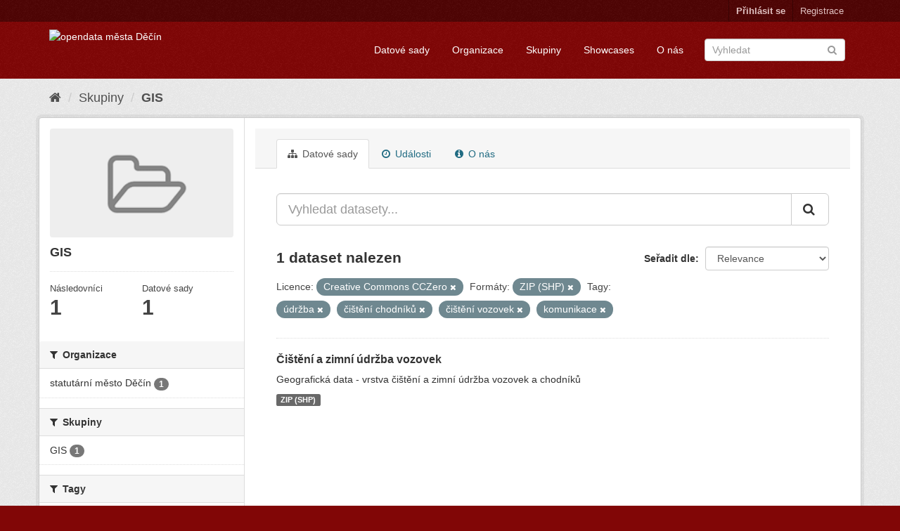

--- FILE ---
content_type: text/html; charset=utf-8
request_url: https://opendata.mmdecin.cz/group/gis?license_id=cc-zero&tags=%C3%BAdr%C5%BEba&tags=%C4%8Di%C5%A1t%C4%9Bn%C3%AD+chodn%C3%ADk%C5%AF&tags=%C4%8Di%C5%A1t%C4%9Bn%C3%AD+vozovek&tags=komunikace&res_format=ZIP+%28SHP%29&_tags_limit=0
body_size: 40787
content:
<!DOCTYPE html>
<!--[if IE 9]> <html lang="cs_CZ" class="ie9"> <![endif]-->
<!--[if gt IE 8]><!--> <html lang="cs_CZ"> <!--<![endif]-->
  <head>
    <link rel="stylesheet" type="text/css" href="/fanstatic/vendor/:version:2019-06-19T16:11:48.17/select2/select2.css" />
<link rel="stylesheet" type="text/css" href="/fanstatic/css/:version:2019-06-19T16:11:48.08/maroon.min.css" />
<link rel="stylesheet" type="text/css" href="/fanstatic/vendor/:version:2019-06-19T16:11:48.17/font-awesome/css/font-awesome.min.css" />
<link rel="stylesheet" type="text/css" href="/fanstatic/ckanext-geoview/:version:2019-06-20T09:31:07.79/css/geo-resource-styles.css" />

    <meta charset="utf-8" />
      <meta name="generator" content="ckan 2.8.2" />
      <meta name="viewport" content="width=device-width, initial-scale=1.0">
    <title>GIS - Skupiny - opendata města Děčín</title>

    
    
  <link rel="shortcut icon" href="/base/images/ckan.ico" />
    
  <link rel="alternate" type="application/atom+xml" title="opendata města Děčín - Datové sady ve skupině: GIS" href="feed.group?id=gis" />
<link rel="alternate" type="application/atom+xml" title="opendata města Děčín - Nedávná historie úprav" href="/revision/list?days=1&amp;format=atom" />

    
  
      
    

    


    
      
      
    
    
  </head>

  
  <body data-site-root="https://opendata.mmdecin.cz/" data-locale-root="https://opendata.mmdecin.cz/" >

    
    <div class="hide"><a href="#content">Přejít na obsah</a></div>
  

  
     
<header class="account-masthead">
  <div class="container">
     
    <nav class="account not-authed">
      <ul class="list-unstyled">
        
        <li><a href="/user/login">Přihlásit se</a></li>
        
        <li><a class="sub" href="/user/register">Registrace</a></li>
         
      </ul>
    </nav>
     
  </div>
</header>

<header class="navbar navbar-static-top masthead">
    
  <div class="container">
    <div class="navbar-right">
      <button data-target="#main-navigation-toggle" data-toggle="collapse" class="navbar-toggle collapsed" type="button">
        <span class="fa fa-bars"></span>
      </button>
    </div>
    <hgroup class="header-image navbar-left">
       
      <a class="logo" href="/"><img src="http://opendata.mmdecin.cz/uploads/admin/2019-06-19-183848.236451logo.png" alt="opendata města Děčín" title="opendata města Děčín" /></a>
       
    </hgroup>

    <div class="collapse navbar-collapse" id="main-navigation-toggle">
      
      <nav class="section navigation">
        <ul class="nav nav-pills">
          
  <li><a href="/dataset">Datové sady</a></li><li><a href="/organization">Organizace</a></li><li><a href="/group">Skupiny</a></li><li><a href="/showcase">Showcases</a></li><li><a href="/about">O nás</a></li>

        </ul>
      </nav>
       
      <form class="section site-search simple-input" action="/dataset" method="get">
        <div class="field">
          <label for="field-sitewide-search">Vyhledat datasety</label>
          <input id="field-sitewide-search" type="text" class="form-control" name="q" placeholder="Vyhledat" />
          <button class="btn-search" type="submit"><i class="fa fa-search"></i></button>
        </div>
      </form>
      
    </div>
  </div>
</header>

  
    <div role="main">
      <div id="content" class="container">
        
          
            <div class="flash-messages">
              
                
              
            </div>
          

          
            <div class="toolbar">
              
                
                  <ol class="breadcrumb">
                    
<li class="home"><a href="/"><i class="fa fa-home"></i><span> Domů</span></a></li>
                    
  <li><a href="/group">Skupiny</a></li>
  <li class="active"><a class=" active" href="/group/gis">GIS</a></li>

                  </ol>
                
              
            </div>
          

          <div class="row wrapper">
            
            
            

            
              <aside class="secondary col-sm-3">
                
                
  
  
<div class="module context-info">
  <section class="module-content">
    
    
    <div class="image">
      <a href="">
        <img src="/base/images/placeholder-group.png" width="190" height="118" alt="gis" />
      </a>
    </div>
    
    
    <h1 class="heading">
      GIS
      
    </h1>
    
    
    
    
    
      
      <div class="nums">
        <dl>
          <dt>Následovníci</dt>
          <dd data-module="followers-counter" data-module-id="da29f408-ed7e-4f5e-b0f3-d77783093d8a" data-module-num_followers="1"><span>1</span></dd>
        </dl>
        <dl>
          <dt>Datové sady</dt>
          <dd><span>1</span></dd>
        </dl>
      </div>
      
      
      <div class="follow_button">
        
      </div>
      
    
    
  </section>
</div>


  <div class="filters">
    <div>
      
        

  
  
    
      
      
        <section class="module module-narrow module-shallow">
          
            <h2 class="module-heading">
              <i class="fa fa-filter"></i>
              
              Organizace
            </h2>
          
          
            
            
              <nav>
                <ul class="list-unstyled nav nav-simple nav-facet">
                  
                    
                    
                    
                    
                      <li class="nav-item">
                        <a href="/group/da29f408-ed7e-4f5e-b0f3-d77783093d8a?license_id=cc-zero&amp;tags=%C3%BAdr%C5%BEba&amp;tags=%C4%8Di%C5%A1t%C4%9Bn%C3%AD+chodn%C3%ADk%C5%AF&amp;tags=%C4%8Di%C5%A1t%C4%9Bn%C3%AD+vozovek&amp;tags=komunikace&amp;res_format=ZIP+%28SHP%29&amp;_tags_limit=0&amp;organization=mmdc" title="">
                          <span class="item-label">statutární město Děčín</span>
                          <span class="hidden separator"> - </span>
                          <span class="item-count badge">1</span>
                        </a>
                      </li>
                  
                </ul>
              </nav>

              <p class="module-footer">
                
                  
                
              </p>
            
            
          
        </section>
      
    
  

      
        

  
  
    
      
      
        <section class="module module-narrow module-shallow">
          
            <h2 class="module-heading">
              <i class="fa fa-filter"></i>
              
              Skupiny
            </h2>
          
          
            
            
              <nav>
                <ul class="list-unstyled nav nav-simple nav-facet">
                  
                    
                    
                    
                    
                      <li class="nav-item">
                        <a href="/group/da29f408-ed7e-4f5e-b0f3-d77783093d8a?license_id=cc-zero&amp;tags=%C3%BAdr%C5%BEba&amp;tags=%C4%8Di%C5%A1t%C4%9Bn%C3%AD+chodn%C3%ADk%C5%AF&amp;tags=%C4%8Di%C5%A1t%C4%9Bn%C3%AD+vozovek&amp;groups=gis&amp;tags=komunikace&amp;res_format=ZIP+%28SHP%29&amp;_tags_limit=0" title="">
                          <span class="item-label">GIS</span>
                          <span class="hidden separator"> - </span>
                          <span class="item-count badge">1</span>
                        </a>
                      </li>
                  
                </ul>
              </nav>

              <p class="module-footer">
                
                  
                
              </p>
            
            
          
        </section>
      
    
  

      
        

  
  
    
      
      
        <section class="module module-narrow module-shallow">
          
            <h2 class="module-heading">
              <i class="fa fa-filter"></i>
              
              Tagy
            </h2>
          
          
            
            
              <nav>
                <ul class="list-unstyled nav nav-simple nav-facet">
                  
                    
                    
                    
                    
                      <li class="nav-item">
                        <a href="/group/da29f408-ed7e-4f5e-b0f3-d77783093d8a?license_id=cc-zero&amp;tags=%C3%BAdr%C5%BEba&amp;tags=%C4%8Di%C5%A1t%C4%9Bn%C3%AD+chodn%C3%ADk%C5%AF&amp;tags=%C4%8Di%C5%A1t%C4%9Bn%C3%AD+vozovek&amp;tags=komunikace&amp;res_format=ZIP+%28SHP%29&amp;_tags_limit=0&amp;tags=chodn%C3%ADky" title="">
                          <span class="item-label">chodníky</span>
                          <span class="hidden separator"> - </span>
                          <span class="item-count badge">1</span>
                        </a>
                      </li>
                  
                    
                    
                    
                    
                      <li class="nav-item active">
                        <a href="/group/da29f408-ed7e-4f5e-b0f3-d77783093d8a?license_id=cc-zero&amp;tags=%C3%BAdr%C5%BEba&amp;tags=%C4%8Di%C5%A1t%C4%9Bn%C3%AD+chodn%C3%ADk%C5%AF&amp;tags=%C4%8Di%C5%A1t%C4%9Bn%C3%AD+vozovek&amp;res_format=ZIP+%28SHP%29&amp;_tags_limit=0" title="">
                          <span class="item-label">komunikace</span>
                          <span class="hidden separator"> - </span>
                          <span class="item-count badge">1</span>
                        </a>
                      </li>
                  
                    
                    
                    
                    
                      <li class="nav-item">
                        <a href="/group/da29f408-ed7e-4f5e-b0f3-d77783093d8a?license_id=cc-zero&amp;tags=%C3%BAdr%C5%BEba&amp;tags=vozovky&amp;tags=%C4%8Di%C5%A1t%C4%9Bn%C3%AD+chodn%C3%ADk%C5%AF&amp;tags=%C4%8Di%C5%A1t%C4%9Bn%C3%AD+vozovek&amp;tags=komunikace&amp;res_format=ZIP+%28SHP%29&amp;_tags_limit=0" title="">
                          <span class="item-label">vozovky</span>
                          <span class="hidden separator"> - </span>
                          <span class="item-count badge">1</span>
                        </a>
                      </li>
                  
                    
                    
                    
                    
                      <li class="nav-item active">
                        <a href="/group/da29f408-ed7e-4f5e-b0f3-d77783093d8a?license_id=cc-zero&amp;tags=%C4%8Di%C5%A1t%C4%9Bn%C3%AD+chodn%C3%ADk%C5%AF&amp;tags=%C4%8Di%C5%A1t%C4%9Bn%C3%AD+vozovek&amp;tags=komunikace&amp;res_format=ZIP+%28SHP%29&amp;_tags_limit=0" title="">
                          <span class="item-label">údržba</span>
                          <span class="hidden separator"> - </span>
                          <span class="item-count badge">1</span>
                        </a>
                      </li>
                  
                    
                    
                    
                    
                      <li class="nav-item">
                        <a href="/group/da29f408-ed7e-4f5e-b0f3-d77783093d8a?license_id=cc-zero&amp;tags=%C3%BAdr%C5%BEba&amp;tags=%C4%8Di%C5%A1t%C4%9Bn%C3%AD+chodn%C3%ADk%C5%AF&amp;tags=%C4%8Di%C5%A1t%C4%9Bn%C3%AD+vozovek&amp;tags=%C4%8Di%C5%A1t%C4%9Bn%C3%AD&amp;tags=komunikace&amp;res_format=ZIP+%28SHP%29&amp;_tags_limit=0" title="">
                          <span class="item-label">čištění</span>
                          <span class="hidden separator"> - </span>
                          <span class="item-count badge">1</span>
                        </a>
                      </li>
                  
                    
                    
                    
                    
                      <li class="nav-item active">
                        <a href="/group/da29f408-ed7e-4f5e-b0f3-d77783093d8a?license_id=cc-zero&amp;tags=%C3%BAdr%C5%BEba&amp;tags=%C4%8Di%C5%A1t%C4%9Bn%C3%AD+vozovek&amp;tags=komunikace&amp;res_format=ZIP+%28SHP%29&amp;_tags_limit=0" title="">
                          <span class="item-label">čištění chodníků</span>
                          <span class="hidden separator"> - </span>
                          <span class="item-count badge">1</span>
                        </a>
                      </li>
                  
                    
                    
                    
                    
                      <li class="nav-item active">
                        <a href="/group/da29f408-ed7e-4f5e-b0f3-d77783093d8a?license_id=cc-zero&amp;tags=%C3%BAdr%C5%BEba&amp;tags=%C4%8Di%C5%A1t%C4%9Bn%C3%AD+chodn%C3%ADk%C5%AF&amp;tags=komunikace&amp;res_format=ZIP+%28SHP%29&amp;_tags_limit=0" title="">
                          <span class="item-label">čištění vozovek</span>
                          <span class="hidden separator"> - </span>
                          <span class="item-count badge">1</span>
                        </a>
                      </li>
                  
                </ul>
              </nav>

              <p class="module-footer">
                
                  <a href="/group/da29f408-ed7e-4f5e-b0f3-d77783093d8a?license_id=cc-zero&amp;tags=%C3%BAdr%C5%BEba&amp;tags=%C4%8Di%C5%A1t%C4%9Bn%C3%AD+chodn%C3%ADk%C5%AF&amp;tags=%C4%8Di%C5%A1t%C4%9Bn%C3%AD+vozovek&amp;tags=komunikace&amp;res_format=ZIP+%28SHP%29" class="read-more">Zobrazit pouze populární Tagy</a>
                
              </p>
            
            
          
        </section>
      
    
  

      
        

  
  
    
      
      
        <section class="module module-narrow module-shallow">
          
            <h2 class="module-heading">
              <i class="fa fa-filter"></i>
              
              Formáty
            </h2>
          
          
            
            
              <nav>
                <ul class="list-unstyled nav nav-simple nav-facet">
                  
                    
                    
                    
                    
                      <li class="nav-item active">
                        <a href="/group/da29f408-ed7e-4f5e-b0f3-d77783093d8a?license_id=cc-zero&amp;tags=%C3%BAdr%C5%BEba&amp;tags=%C4%8Di%C5%A1t%C4%9Bn%C3%AD+chodn%C3%ADk%C5%AF&amp;tags=%C4%8Di%C5%A1t%C4%9Bn%C3%AD+vozovek&amp;tags=komunikace&amp;_tags_limit=0" title="">
                          <span class="item-label">ZIP (SHP)</span>
                          <span class="hidden separator"> - </span>
                          <span class="item-count badge">1</span>
                        </a>
                      </li>
                  
                </ul>
              </nav>

              <p class="module-footer">
                
                  
                
              </p>
            
            
          
        </section>
      
    
  

      
        

  
  
    
      
      
        <section class="module module-narrow module-shallow">
          
            <h2 class="module-heading">
              <i class="fa fa-filter"></i>
              
              Licence
            </h2>
          
          
            
            
              <nav>
                <ul class="list-unstyled nav nav-simple nav-facet">
                  
                    
                    
                    
                    
                      <li class="nav-item active">
                        <a href="/group/da29f408-ed7e-4f5e-b0f3-d77783093d8a?tags=%C3%BAdr%C5%BEba&amp;tags=%C4%8Di%C5%A1t%C4%9Bn%C3%AD+chodn%C3%ADk%C5%AF&amp;tags=%C4%8Di%C5%A1t%C4%9Bn%C3%AD+vozovek&amp;tags=komunikace&amp;res_format=ZIP+%28SHP%29&amp;_tags_limit=0" title="Creative Commons CCZero">
                          <span class="item-label">Creative Commons CC...</span>
                          <span class="hidden separator"> - </span>
                          <span class="item-count badge">1</span>
                        </a>
                      </li>
                  
                </ul>
              </nav>

              <p class="module-footer">
                
                  
                
              </p>
            
            
          
        </section>
      
    
  

      
    </div>
    <a class="close no-text hide-filters"><i class="fa fa-times-circle"></i><span class="text">close</span></a>
  </div>

              </aside>
            

            
              <div class="primary col-sm-9 col-xs-12">
                
                
                  <article class="module">
                    
                      <header class="module-content page-header">
                        
                        <ul class="nav nav-tabs">
                          
  <li class="active"><a href="/group/gis"><i class="fa fa-sitemap"></i> Datové sady</a></li>
  <li><a href="/group/activity/gis/0"><i class="fa fa-clock-o"></i> Události</a></li>
  <li><a href="/group/about/gis"><i class="fa fa-info-circle"></i> O nás</a></li>

                        </ul>
                      </header>
                    
                    <div class="module-content">
                      
                      
  
    
    
    







<form id="group-datasets-search-form" class="search-form" method="get" data-module="select-switch">

  
    <div class="input-group search-input-group">
      <input aria-label="Vyhledat datasety..." id="field-giant-search" type="text" class="form-control input-lg" name="q" value="" autocomplete="off" placeholder="Vyhledat datasety...">
      
      <span class="input-group-btn">
        <button class="btn btn-default btn-lg" type="submit" value="search">
          <i class="fa fa-search"></i>
        </button>
      </span>
      
    </div>
  

  
    <span>
  
  

  
  
  
  <input type="hidden" name="license_id" value="cc-zero" />
  
  
  
  
  
  <input type="hidden" name="tags" value="údržba" />
  
  
  
  
  
  <input type="hidden" name="tags" value="čištění chodníků" />
  
  
  
  
  
  <input type="hidden" name="tags" value="čištění vozovek" />
  
  
  
  
  
  <input type="hidden" name="tags" value="komunikace" />
  
  
  
  
  
  <input type="hidden" name="res_format" value="ZIP (SHP)" />
  
  
  
  </span>
  

  
    
      <div class="form-select form-group control-order-by">
        <label for="field-order-by">Seřadit dle</label>
        <select id="field-order-by" name="sort" class="form-control">
          
            
              <option value="score desc, metadata_modified desc">Relevance</option>
            
          
            
              <option value="title_string asc">Jména vzestupně</option>
            
          
            
              <option value="title_string desc">Jména sestupně</option>
            
          
            
              <option value="metadata_modified desc">Naposledy změněné</option>
            
          
            
          
        </select>
        
        <button class="btn btn-default js-hide" type="submit">Vpřed</button>
        
      </div>
    
  

  
    
      <h2>

  
  
  
  

1 dataset nalezen</h2>
    
  

  
    
      <p class="filter-list">
        
          
          <span class="facet">Licence:</span>
          
            <span class="filtered pill">Creative Commons CCZero
              <a href="/group/gis?tags=%C3%BAdr%C5%BEba&amp;tags=%C4%8Di%C5%A1t%C4%9Bn%C3%AD+chodn%C3%ADk%C5%AF&amp;tags=%C4%8Di%C5%A1t%C4%9Bn%C3%AD+vozovek&amp;tags=komunikace&amp;res_format=ZIP+%28SHP%29&amp;_tags_limit=0" class="remove" title="Odstranit"><i class="fa fa-times"></i></a>
            </span>
          
        
          
          <span class="facet">Formáty:</span>
          
            <span class="filtered pill">ZIP (SHP)
              <a href="/group/gis?license_id=cc-zero&amp;tags=%C3%BAdr%C5%BEba&amp;tags=%C4%8Di%C5%A1t%C4%9Bn%C3%AD+chodn%C3%ADk%C5%AF&amp;tags=%C4%8Di%C5%A1t%C4%9Bn%C3%AD+vozovek&amp;tags=komunikace&amp;_tags_limit=0" class="remove" title="Odstranit"><i class="fa fa-times"></i></a>
            </span>
          
        
          
          <span class="facet">Tagy:</span>
          
            <span class="filtered pill">údržba
              <a href="/group/gis?license_id=cc-zero&amp;tags=%C4%8Di%C5%A1t%C4%9Bn%C3%AD+chodn%C3%ADk%C5%AF&amp;tags=%C4%8Di%C5%A1t%C4%9Bn%C3%AD+vozovek&amp;tags=komunikace&amp;res_format=ZIP+%28SHP%29&amp;_tags_limit=0" class="remove" title="Odstranit"><i class="fa fa-times"></i></a>
            </span>
          
            <span class="filtered pill">čištění chodníků
              <a href="/group/gis?license_id=cc-zero&amp;tags=%C3%BAdr%C5%BEba&amp;tags=%C4%8Di%C5%A1t%C4%9Bn%C3%AD+vozovek&amp;tags=komunikace&amp;res_format=ZIP+%28SHP%29&amp;_tags_limit=0" class="remove" title="Odstranit"><i class="fa fa-times"></i></a>
            </span>
          
            <span class="filtered pill">čištění vozovek
              <a href="/group/gis?license_id=cc-zero&amp;tags=%C3%BAdr%C5%BEba&amp;tags=%C4%8Di%C5%A1t%C4%9Bn%C3%AD+chodn%C3%ADk%C5%AF&amp;tags=komunikace&amp;res_format=ZIP+%28SHP%29&amp;_tags_limit=0" class="remove" title="Odstranit"><i class="fa fa-times"></i></a>
            </span>
          
            <span class="filtered pill">komunikace
              <a href="/group/gis?license_id=cc-zero&amp;tags=%C3%BAdr%C5%BEba&amp;tags=%C4%8Di%C5%A1t%C4%9Bn%C3%AD+chodn%C3%ADk%C5%AF&amp;tags=%C4%8Di%C5%A1t%C4%9Bn%C3%AD+vozovek&amp;res_format=ZIP+%28SHP%29&amp;_tags_limit=0" class="remove" title="Odstranit"><i class="fa fa-times"></i></a>
            </span>
          
        
      </p>
      <a class="show-filters btn btn-default">Filtrovat výsledky</a>
    
  

</form>




  
  
    
      

  
    <ul class="dataset-list list-unstyled">
    	
	      
	        






  <li class="dataset-item">
    
      <div class="dataset-content">
        
          <h3 class="dataset-heading">
            
              
            
            
              <a href="/dataset/cisteni-a-zimni-udrzba-vozovek">Čištění a zimní údržba vozovek</a>
            
            
              
              
            
          </h3>
        
        
          
        
        
          
            <div>Geografická data - vrstva čištění a zimní údržba vozovek a chodníků</div>
          
        
      </div>
      
        
          
            <ul class="dataset-resources list-unstyled">
              
                
                <li>
                  <a href="/dataset/cisteni-a-zimni-udrzba-vozovek" class="label label-default" data-format="zip (shp)">ZIP (SHP)</a>
                </li>
                
              
            </ul>
          
        
      
    
  </li>

	      
	    
    </ul>
  

    
  
  
    
  

                    </div>
                  </article>
                
              </div>
            
          </div>
        
      </div>
    </div>
  
    <footer class="site-footer">
  <div class="container">
    
    <div class="row">
      <div class="col-md-8 footer-links">
        
          <ul class="list-unstyled">
            
              <li><a href="/about">O opendata města Děčín</a></li>
            
          </ul>
          <ul class="list-unstyled">
            
              
              <li><a href="http://docs.ckan.org/en/2.8/api/">CKAN API</a></li>
              <li><a href="http://www.ckan.org/">Asociace CKAN</a></li>
              <li><a href="http://www.opendefinition.org/okd/"><img src="/base/images/od_80x15_blue.png" alt="Open Data"></a></li>
            
          </ul>
        
      </div>
      <div class="col-md-4 attribution">
        
          <p><strong>Využíván</strong> <a class="hide-text ckan-footer-logo" href="http://ckan.org">CKAN</a></p>
        
        
          
<form class="form-inline form-select lang-select" action="/util/redirect" data-module="select-switch" method="POST">
  <label for="field-lang-select">Jazyk</label>
  <select id="field-lang-select" name="url" data-module="autocomplete" data-module-dropdown-class="lang-dropdown" data-module-container-class="lang-container">
    
      <option value="/cs_CZ/group/gis?license_id=cc-zero&amp;tags=%C3%BAdr%C5%BEba&amp;tags=%C4%8Di%C5%A1t%C4%9Bn%C3%AD+chodn%C3%ADk%C5%AF&amp;tags=%C4%8Di%C5%A1t%C4%9Bn%C3%AD+vozovek&amp;tags=komunikace&amp;res_format=ZIP+%28SHP%29&amp;_tags_limit=0" selected="selected">
        čeština (Česká republika)
      </option>
    
      <option value="/en/group/gis?license_id=cc-zero&amp;tags=%C3%BAdr%C5%BEba&amp;tags=%C4%8Di%C5%A1t%C4%9Bn%C3%AD+chodn%C3%ADk%C5%AF&amp;tags=%C4%8Di%C5%A1t%C4%9Bn%C3%AD+vozovek&amp;tags=komunikace&amp;res_format=ZIP+%28SHP%29&amp;_tags_limit=0" >
        English
      </option>
    
      <option value="/pt_BR/group/gis?license_id=cc-zero&amp;tags=%C3%BAdr%C5%BEba&amp;tags=%C4%8Di%C5%A1t%C4%9Bn%C3%AD+chodn%C3%ADk%C5%AF&amp;tags=%C4%8Di%C5%A1t%C4%9Bn%C3%AD+vozovek&amp;tags=komunikace&amp;res_format=ZIP+%28SHP%29&amp;_tags_limit=0" >
        português (Brasil)
      </option>
    
      <option value="/ja/group/gis?license_id=cc-zero&amp;tags=%C3%BAdr%C5%BEba&amp;tags=%C4%8Di%C5%A1t%C4%9Bn%C3%AD+chodn%C3%ADk%C5%AF&amp;tags=%C4%8Di%C5%A1t%C4%9Bn%C3%AD+vozovek&amp;tags=komunikace&amp;res_format=ZIP+%28SHP%29&amp;_tags_limit=0" >
        日本語
      </option>
    
      <option value="/it/group/gis?license_id=cc-zero&amp;tags=%C3%BAdr%C5%BEba&amp;tags=%C4%8Di%C5%A1t%C4%9Bn%C3%AD+chodn%C3%ADk%C5%AF&amp;tags=%C4%8Di%C5%A1t%C4%9Bn%C3%AD+vozovek&amp;tags=komunikace&amp;res_format=ZIP+%28SHP%29&amp;_tags_limit=0" >
        italiano
      </option>
    
      <option value="/ca/group/gis?license_id=cc-zero&amp;tags=%C3%BAdr%C5%BEba&amp;tags=%C4%8Di%C5%A1t%C4%9Bn%C3%AD+chodn%C3%ADk%C5%AF&amp;tags=%C4%8Di%C5%A1t%C4%9Bn%C3%AD+vozovek&amp;tags=komunikace&amp;res_format=ZIP+%28SHP%29&amp;_tags_limit=0" >
        català
      </option>
    
      <option value="/es/group/gis?license_id=cc-zero&amp;tags=%C3%BAdr%C5%BEba&amp;tags=%C4%8Di%C5%A1t%C4%9Bn%C3%AD+chodn%C3%ADk%C5%AF&amp;tags=%C4%8Di%C5%A1t%C4%9Bn%C3%AD+vozovek&amp;tags=komunikace&amp;res_format=ZIP+%28SHP%29&amp;_tags_limit=0" >
        español
      </option>
    
      <option value="/fr/group/gis?license_id=cc-zero&amp;tags=%C3%BAdr%C5%BEba&amp;tags=%C4%8Di%C5%A1t%C4%9Bn%C3%AD+chodn%C3%ADk%C5%AF&amp;tags=%C4%8Di%C5%A1t%C4%9Bn%C3%AD+vozovek&amp;tags=komunikace&amp;res_format=ZIP+%28SHP%29&amp;_tags_limit=0" >
        français
      </option>
    
      <option value="/el/group/gis?license_id=cc-zero&amp;tags=%C3%BAdr%C5%BEba&amp;tags=%C4%8Di%C5%A1t%C4%9Bn%C3%AD+chodn%C3%ADk%C5%AF&amp;tags=%C4%8Di%C5%A1t%C4%9Bn%C3%AD+vozovek&amp;tags=komunikace&amp;res_format=ZIP+%28SHP%29&amp;_tags_limit=0" >
        Ελληνικά
      </option>
    
      <option value="/sv/group/gis?license_id=cc-zero&amp;tags=%C3%BAdr%C5%BEba&amp;tags=%C4%8Di%C5%A1t%C4%9Bn%C3%AD+chodn%C3%ADk%C5%AF&amp;tags=%C4%8Di%C5%A1t%C4%9Bn%C3%AD+vozovek&amp;tags=komunikace&amp;res_format=ZIP+%28SHP%29&amp;_tags_limit=0" >
        svenska
      </option>
    
      <option value="/sr/group/gis?license_id=cc-zero&amp;tags=%C3%BAdr%C5%BEba&amp;tags=%C4%8Di%C5%A1t%C4%9Bn%C3%AD+chodn%C3%ADk%C5%AF&amp;tags=%C4%8Di%C5%A1t%C4%9Bn%C3%AD+vozovek&amp;tags=komunikace&amp;res_format=ZIP+%28SHP%29&amp;_tags_limit=0" >
        српски
      </option>
    
      <option value="/no/group/gis?license_id=cc-zero&amp;tags=%C3%BAdr%C5%BEba&amp;tags=%C4%8Di%C5%A1t%C4%9Bn%C3%AD+chodn%C3%ADk%C5%AF&amp;tags=%C4%8Di%C5%A1t%C4%9Bn%C3%AD+vozovek&amp;tags=komunikace&amp;res_format=ZIP+%28SHP%29&amp;_tags_limit=0" >
        norsk bokmål (Norge)
      </option>
    
      <option value="/sk/group/gis?license_id=cc-zero&amp;tags=%C3%BAdr%C5%BEba&amp;tags=%C4%8Di%C5%A1t%C4%9Bn%C3%AD+chodn%C3%ADk%C5%AF&amp;tags=%C4%8Di%C5%A1t%C4%9Bn%C3%AD+vozovek&amp;tags=komunikace&amp;res_format=ZIP+%28SHP%29&amp;_tags_limit=0" >
        slovenčina
      </option>
    
      <option value="/fi/group/gis?license_id=cc-zero&amp;tags=%C3%BAdr%C5%BEba&amp;tags=%C4%8Di%C5%A1t%C4%9Bn%C3%AD+chodn%C3%ADk%C5%AF&amp;tags=%C4%8Di%C5%A1t%C4%9Bn%C3%AD+vozovek&amp;tags=komunikace&amp;res_format=ZIP+%28SHP%29&amp;_tags_limit=0" >
        suomi
      </option>
    
      <option value="/ru/group/gis?license_id=cc-zero&amp;tags=%C3%BAdr%C5%BEba&amp;tags=%C4%8Di%C5%A1t%C4%9Bn%C3%AD+chodn%C3%ADk%C5%AF&amp;tags=%C4%8Di%C5%A1t%C4%9Bn%C3%AD+vozovek&amp;tags=komunikace&amp;res_format=ZIP+%28SHP%29&amp;_tags_limit=0" >
        русский
      </option>
    
      <option value="/de/group/gis?license_id=cc-zero&amp;tags=%C3%BAdr%C5%BEba&amp;tags=%C4%8Di%C5%A1t%C4%9Bn%C3%AD+chodn%C3%ADk%C5%AF&amp;tags=%C4%8Di%C5%A1t%C4%9Bn%C3%AD+vozovek&amp;tags=komunikace&amp;res_format=ZIP+%28SHP%29&amp;_tags_limit=0" >
        Deutsch
      </option>
    
      <option value="/pl/group/gis?license_id=cc-zero&amp;tags=%C3%BAdr%C5%BEba&amp;tags=%C4%8Di%C5%A1t%C4%9Bn%C3%AD+chodn%C3%ADk%C5%AF&amp;tags=%C4%8Di%C5%A1t%C4%9Bn%C3%AD+vozovek&amp;tags=komunikace&amp;res_format=ZIP+%28SHP%29&amp;_tags_limit=0" >
        polski
      </option>
    
      <option value="/nl/group/gis?license_id=cc-zero&amp;tags=%C3%BAdr%C5%BEba&amp;tags=%C4%8Di%C5%A1t%C4%9Bn%C3%AD+chodn%C3%ADk%C5%AF&amp;tags=%C4%8Di%C5%A1t%C4%9Bn%C3%AD+vozovek&amp;tags=komunikace&amp;res_format=ZIP+%28SHP%29&amp;_tags_limit=0" >
        Nederlands
      </option>
    
      <option value="/bg/group/gis?license_id=cc-zero&amp;tags=%C3%BAdr%C5%BEba&amp;tags=%C4%8Di%C5%A1t%C4%9Bn%C3%AD+chodn%C3%ADk%C5%AF&amp;tags=%C4%8Di%C5%A1t%C4%9Bn%C3%AD+vozovek&amp;tags=komunikace&amp;res_format=ZIP+%28SHP%29&amp;_tags_limit=0" >
        български
      </option>
    
      <option value="/ko_KR/group/gis?license_id=cc-zero&amp;tags=%C3%BAdr%C5%BEba&amp;tags=%C4%8Di%C5%A1t%C4%9Bn%C3%AD+chodn%C3%ADk%C5%AF&amp;tags=%C4%8Di%C5%A1t%C4%9Bn%C3%AD+vozovek&amp;tags=komunikace&amp;res_format=ZIP+%28SHP%29&amp;_tags_limit=0" >
        한국어 (대한민국)
      </option>
    
      <option value="/hu/group/gis?license_id=cc-zero&amp;tags=%C3%BAdr%C5%BEba&amp;tags=%C4%8Di%C5%A1t%C4%9Bn%C3%AD+chodn%C3%ADk%C5%AF&amp;tags=%C4%8Di%C5%A1t%C4%9Bn%C3%AD+vozovek&amp;tags=komunikace&amp;res_format=ZIP+%28SHP%29&amp;_tags_limit=0" >
        magyar
      </option>
    
      <option value="/sl/group/gis?license_id=cc-zero&amp;tags=%C3%BAdr%C5%BEba&amp;tags=%C4%8Di%C5%A1t%C4%9Bn%C3%AD+chodn%C3%ADk%C5%AF&amp;tags=%C4%8Di%C5%A1t%C4%9Bn%C3%AD+vozovek&amp;tags=komunikace&amp;res_format=ZIP+%28SHP%29&amp;_tags_limit=0" >
        slovenščina
      </option>
    
      <option value="/lv/group/gis?license_id=cc-zero&amp;tags=%C3%BAdr%C5%BEba&amp;tags=%C4%8Di%C5%A1t%C4%9Bn%C3%AD+chodn%C3%ADk%C5%AF&amp;tags=%C4%8Di%C5%A1t%C4%9Bn%C3%AD+vozovek&amp;tags=komunikace&amp;res_format=ZIP+%28SHP%29&amp;_tags_limit=0" >
        latviešu
      </option>
    
      <option value="/ar/group/gis?license_id=cc-zero&amp;tags=%C3%BAdr%C5%BEba&amp;tags=%C4%8Di%C5%A1t%C4%9Bn%C3%AD+chodn%C3%ADk%C5%AF&amp;tags=%C4%8Di%C5%A1t%C4%9Bn%C3%AD+vozovek&amp;tags=komunikace&amp;res_format=ZIP+%28SHP%29&amp;_tags_limit=0" >
        العربية
      </option>
    
      <option value="/da_DK/group/gis?license_id=cc-zero&amp;tags=%C3%BAdr%C5%BEba&amp;tags=%C4%8Di%C5%A1t%C4%9Bn%C3%AD+chodn%C3%ADk%C5%AF&amp;tags=%C4%8Di%C5%A1t%C4%9Bn%C3%AD+vozovek&amp;tags=komunikace&amp;res_format=ZIP+%28SHP%29&amp;_tags_limit=0" >
        dansk (Danmark)
      </option>
    
      <option value="/en_AU/group/gis?license_id=cc-zero&amp;tags=%C3%BAdr%C5%BEba&amp;tags=%C4%8Di%C5%A1t%C4%9Bn%C3%AD+chodn%C3%ADk%C5%AF&amp;tags=%C4%8Di%C5%A1t%C4%9Bn%C3%AD+vozovek&amp;tags=komunikace&amp;res_format=ZIP+%28SHP%29&amp;_tags_limit=0" >
        English (Australia)
      </option>
    
      <option value="/es_AR/group/gis?license_id=cc-zero&amp;tags=%C3%BAdr%C5%BEba&amp;tags=%C4%8Di%C5%A1t%C4%9Bn%C3%AD+chodn%C3%ADk%C5%AF&amp;tags=%C4%8Di%C5%A1t%C4%9Bn%C3%AD+vozovek&amp;tags=komunikace&amp;res_format=ZIP+%28SHP%29&amp;_tags_limit=0" >
        español (Argentina)
      </option>
    
      <option value="/fa_IR/group/gis?license_id=cc-zero&amp;tags=%C3%BAdr%C5%BEba&amp;tags=%C4%8Di%C5%A1t%C4%9Bn%C3%AD+chodn%C3%ADk%C5%AF&amp;tags=%C4%8Di%C5%A1t%C4%9Bn%C3%AD+vozovek&amp;tags=komunikace&amp;res_format=ZIP+%28SHP%29&amp;_tags_limit=0" >
        فارسی (ایران)
      </option>
    
      <option value="/gl/group/gis?license_id=cc-zero&amp;tags=%C3%BAdr%C5%BEba&amp;tags=%C4%8Di%C5%A1t%C4%9Bn%C3%AD+chodn%C3%ADk%C5%AF&amp;tags=%C4%8Di%C5%A1t%C4%9Bn%C3%AD+vozovek&amp;tags=komunikace&amp;res_format=ZIP+%28SHP%29&amp;_tags_limit=0" >
        galego
      </option>
    
      <option value="/he/group/gis?license_id=cc-zero&amp;tags=%C3%BAdr%C5%BEba&amp;tags=%C4%8Di%C5%A1t%C4%9Bn%C3%AD+chodn%C3%ADk%C5%AF&amp;tags=%C4%8Di%C5%A1t%C4%9Bn%C3%AD+vozovek&amp;tags=komunikace&amp;res_format=ZIP+%28SHP%29&amp;_tags_limit=0" >
        עברית
      </option>
    
      <option value="/hr/group/gis?license_id=cc-zero&amp;tags=%C3%BAdr%C5%BEba&amp;tags=%C4%8Di%C5%A1t%C4%9Bn%C3%AD+chodn%C3%ADk%C5%AF&amp;tags=%C4%8Di%C5%A1t%C4%9Bn%C3%AD+vozovek&amp;tags=komunikace&amp;res_format=ZIP+%28SHP%29&amp;_tags_limit=0" >
        hrvatski
      </option>
    
      <option value="/id/group/gis?license_id=cc-zero&amp;tags=%C3%BAdr%C5%BEba&amp;tags=%C4%8Di%C5%A1t%C4%9Bn%C3%AD+chodn%C3%ADk%C5%AF&amp;tags=%C4%8Di%C5%A1t%C4%9Bn%C3%AD+vozovek&amp;tags=komunikace&amp;res_format=ZIP+%28SHP%29&amp;_tags_limit=0" >
        Indonesia
      </option>
    
      <option value="/is/group/gis?license_id=cc-zero&amp;tags=%C3%BAdr%C5%BEba&amp;tags=%C4%8Di%C5%A1t%C4%9Bn%C3%AD+chodn%C3%ADk%C5%AF&amp;tags=%C4%8Di%C5%A1t%C4%9Bn%C3%AD+vozovek&amp;tags=komunikace&amp;res_format=ZIP+%28SHP%29&amp;_tags_limit=0" >
        íslenska
      </option>
    
      <option value="/km/group/gis?license_id=cc-zero&amp;tags=%C3%BAdr%C5%BEba&amp;tags=%C4%8Di%C5%A1t%C4%9Bn%C3%AD+chodn%C3%ADk%C5%AF&amp;tags=%C4%8Di%C5%A1t%C4%9Bn%C3%AD+vozovek&amp;tags=komunikace&amp;res_format=ZIP+%28SHP%29&amp;_tags_limit=0" >
        ខ្មែរ
      </option>
    
      <option value="/lt/group/gis?license_id=cc-zero&amp;tags=%C3%BAdr%C5%BEba&amp;tags=%C4%8Di%C5%A1t%C4%9Bn%C3%AD+chodn%C3%ADk%C5%AF&amp;tags=%C4%8Di%C5%A1t%C4%9Bn%C3%AD+vozovek&amp;tags=komunikace&amp;res_format=ZIP+%28SHP%29&amp;_tags_limit=0" >
        lietuvių
      </option>
    
      <option value="/mk/group/gis?license_id=cc-zero&amp;tags=%C3%BAdr%C5%BEba&amp;tags=%C4%8Di%C5%A1t%C4%9Bn%C3%AD+chodn%C3%ADk%C5%AF&amp;tags=%C4%8Di%C5%A1t%C4%9Bn%C3%AD+vozovek&amp;tags=komunikace&amp;res_format=ZIP+%28SHP%29&amp;_tags_limit=0" >
        македонски
      </option>
    
      <option value="/mn_MN/group/gis?license_id=cc-zero&amp;tags=%C3%BAdr%C5%BEba&amp;tags=%C4%8Di%C5%A1t%C4%9Bn%C3%AD+chodn%C3%ADk%C5%AF&amp;tags=%C4%8Di%C5%A1t%C4%9Bn%C3%AD+vozovek&amp;tags=komunikace&amp;res_format=ZIP+%28SHP%29&amp;_tags_limit=0" >
        монгол (Монгол)
      </option>
    
      <option value="/ne/group/gis?license_id=cc-zero&amp;tags=%C3%BAdr%C5%BEba&amp;tags=%C4%8Di%C5%A1t%C4%9Bn%C3%AD+chodn%C3%ADk%C5%AF&amp;tags=%C4%8Di%C5%A1t%C4%9Bn%C3%AD+vozovek&amp;tags=komunikace&amp;res_format=ZIP+%28SHP%29&amp;_tags_limit=0" >
        नेपाली
      </option>
    
      <option value="/pt_PT/group/gis?license_id=cc-zero&amp;tags=%C3%BAdr%C5%BEba&amp;tags=%C4%8Di%C5%A1t%C4%9Bn%C3%AD+chodn%C3%ADk%C5%AF&amp;tags=%C4%8Di%C5%A1t%C4%9Bn%C3%AD+vozovek&amp;tags=komunikace&amp;res_format=ZIP+%28SHP%29&amp;_tags_limit=0" >
        português (Portugal)
      </option>
    
      <option value="/ro/group/gis?license_id=cc-zero&amp;tags=%C3%BAdr%C5%BEba&amp;tags=%C4%8Di%C5%A1t%C4%9Bn%C3%AD+chodn%C3%ADk%C5%AF&amp;tags=%C4%8Di%C5%A1t%C4%9Bn%C3%AD+vozovek&amp;tags=komunikace&amp;res_format=ZIP+%28SHP%29&amp;_tags_limit=0" >
        română
      </option>
    
      <option value="/sq/group/gis?license_id=cc-zero&amp;tags=%C3%BAdr%C5%BEba&amp;tags=%C4%8Di%C5%A1t%C4%9Bn%C3%AD+chodn%C3%ADk%C5%AF&amp;tags=%C4%8Di%C5%A1t%C4%9Bn%C3%AD+vozovek&amp;tags=komunikace&amp;res_format=ZIP+%28SHP%29&amp;_tags_limit=0" >
        shqip
      </option>
    
      <option value="/sr_Latn/group/gis?license_id=cc-zero&amp;tags=%C3%BAdr%C5%BEba&amp;tags=%C4%8Di%C5%A1t%C4%9Bn%C3%AD+chodn%C3%ADk%C5%AF&amp;tags=%C4%8Di%C5%A1t%C4%9Bn%C3%AD+vozovek&amp;tags=komunikace&amp;res_format=ZIP+%28SHP%29&amp;_tags_limit=0" >
        srpski (latinica)
      </option>
    
      <option value="/th/group/gis?license_id=cc-zero&amp;tags=%C3%BAdr%C5%BEba&amp;tags=%C4%8Di%C5%A1t%C4%9Bn%C3%AD+chodn%C3%ADk%C5%AF&amp;tags=%C4%8Di%C5%A1t%C4%9Bn%C3%AD+vozovek&amp;tags=komunikace&amp;res_format=ZIP+%28SHP%29&amp;_tags_limit=0" >
        ไทย
      </option>
    
      <option value="/tl/group/gis?license_id=cc-zero&amp;tags=%C3%BAdr%C5%BEba&amp;tags=%C4%8Di%C5%A1t%C4%9Bn%C3%AD+chodn%C3%ADk%C5%AF&amp;tags=%C4%8Di%C5%A1t%C4%9Bn%C3%AD+vozovek&amp;tags=komunikace&amp;res_format=ZIP+%28SHP%29&amp;_tags_limit=0" >
        Filipino (Pilipinas)
      </option>
    
      <option value="/tr/group/gis?license_id=cc-zero&amp;tags=%C3%BAdr%C5%BEba&amp;tags=%C4%8Di%C5%A1t%C4%9Bn%C3%AD+chodn%C3%ADk%C5%AF&amp;tags=%C4%8Di%C5%A1t%C4%9Bn%C3%AD+vozovek&amp;tags=komunikace&amp;res_format=ZIP+%28SHP%29&amp;_tags_limit=0" >
        Türkçe
      </option>
    
      <option value="/uk/group/gis?license_id=cc-zero&amp;tags=%C3%BAdr%C5%BEba&amp;tags=%C4%8Di%C5%A1t%C4%9Bn%C3%AD+chodn%C3%ADk%C5%AF&amp;tags=%C4%8Di%C5%A1t%C4%9Bn%C3%AD+vozovek&amp;tags=komunikace&amp;res_format=ZIP+%28SHP%29&amp;_tags_limit=0" >
        українська
      </option>
    
      <option value="/uk_UA/group/gis?license_id=cc-zero&amp;tags=%C3%BAdr%C5%BEba&amp;tags=%C4%8Di%C5%A1t%C4%9Bn%C3%AD+chodn%C3%ADk%C5%AF&amp;tags=%C4%8Di%C5%A1t%C4%9Bn%C3%AD+vozovek&amp;tags=komunikace&amp;res_format=ZIP+%28SHP%29&amp;_tags_limit=0" >
        українська (Україна)
      </option>
    
      <option value="/vi/group/gis?license_id=cc-zero&amp;tags=%C3%BAdr%C5%BEba&amp;tags=%C4%8Di%C5%A1t%C4%9Bn%C3%AD+chodn%C3%ADk%C5%AF&amp;tags=%C4%8Di%C5%A1t%C4%9Bn%C3%AD+vozovek&amp;tags=komunikace&amp;res_format=ZIP+%28SHP%29&amp;_tags_limit=0" >
        Tiếng Việt
      </option>
    
      <option value="/zh_CN/group/gis?license_id=cc-zero&amp;tags=%C3%BAdr%C5%BEba&amp;tags=%C4%8Di%C5%A1t%C4%9Bn%C3%AD+chodn%C3%ADk%C5%AF&amp;tags=%C4%8Di%C5%A1t%C4%9Bn%C3%AD+vozovek&amp;tags=komunikace&amp;res_format=ZIP+%28SHP%29&amp;_tags_limit=0" >
        中文 (简体, 中国)
      </option>
    
      <option value="/zh_TW/group/gis?license_id=cc-zero&amp;tags=%C3%BAdr%C5%BEba&amp;tags=%C4%8Di%C5%A1t%C4%9Bn%C3%AD+chodn%C3%ADk%C5%AF&amp;tags=%C4%8Di%C5%A1t%C4%9Bn%C3%AD+vozovek&amp;tags=komunikace&amp;res_format=ZIP+%28SHP%29&amp;_tags_limit=0" >
        中文 (繁體, 台灣)
      </option>
    
  </select>
  <button class="btn btn-default js-hide" type="submit">Vpřed</button>
</form>
        
      </div>
    </div>
    
  </div>

  
    
  
</footer>
  
    
    
    
  
    

      
  <script>document.getElementsByTagName('html')[0].className += ' js';</script>
<script type="text/javascript" src="/fanstatic/vendor/:version:2019-06-19T16:11:48.17/jquery.min.js"></script>
<script type="text/javascript" src="/fanstatic/vendor/:version:2019-06-19T16:11:48.17/:bundle:bootstrap/js/bootstrap.min.js;jed.min.js;moment-with-locales.js;select2/select2.min.js"></script>
<script type="text/javascript" src="/fanstatic/base/:version:2019-06-19T16:11:48.11/:bundle:plugins/jquery.inherit.min.js;plugins/jquery.proxy-all.min.js;plugins/jquery.url-helpers.min.js;plugins/jquery.date-helpers.min.js;plugins/jquery.slug.min.js;plugins/jquery.slug-preview.min.js;plugins/jquery.truncator.min.js;plugins/jquery.masonry.min.js;plugins/jquery.form-warning.min.js;plugins/jquery.images-loaded.min.js;sandbox.min.js;module.min.js;pubsub.min.js;client.min.js;notify.min.js;i18n.min.js;main.min.js;modules/select-switch.min.js;modules/slug-preview.min.js;modules/basic-form.min.js;modules/confirm-action.min.js;modules/api-info.min.js;modules/autocomplete.min.js;modules/custom-fields.min.js;modules/data-viewer.min.js;modules/table-selectable-rows.min.js;modules/resource-form.min.js;modules/resource-upload-field.min.js;modules/resource-reorder.min.js;modules/resource-view-reorder.min.js;modules/follow.min.js;modules/activity-stream.min.js;modules/dashboard.min.js;modules/resource-view-embed.min.js;view-filters.min.js;modules/resource-view-filters-form.min.js;modules/resource-view-filters.min.js;modules/table-toggle-more.min.js;modules/dataset-visibility.min.js;modules/media-grid.min.js;modules/image-upload.min.js;modules/followers-counter.min.js"></script></body>
</html>